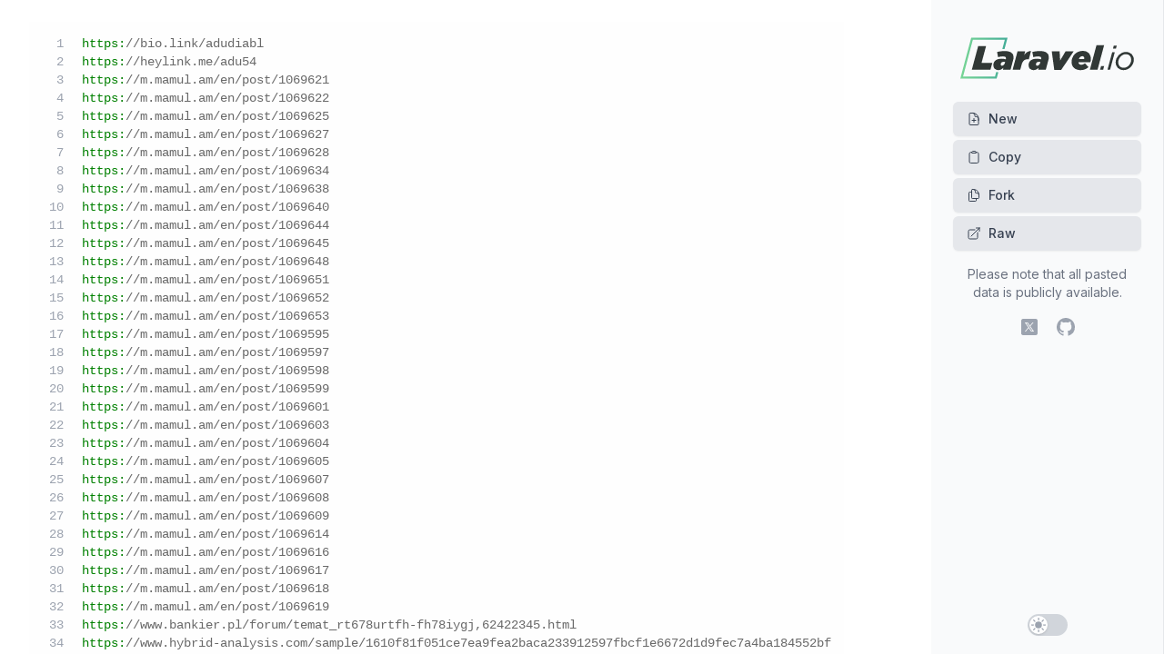

--- FILE ---
content_type: text/html; charset=utf-8
request_url: https://paste.laravel.io/8af02240-96db-49f3-a435-62896e3d80ab
body_size: 4692
content:
<!DOCTYPE html>
<html lang="en" class="dark">
<head>
    <meta charset="utf-8">
    <meta name="viewport" content="width=device-width, initial-scale=1">
    <meta name="csrf-token" content="7ADPfEj52gC9Ad46ui9Cnq6R7PHWV24MKuPz8vO0">

            
        <meta name="robots" content="noindex">
    
    <script>
        if (localStorage.theme === 'dark' || (!('theme' in localStorage) && window.matchMedia('(prefers-color-scheme: dark)').matches)) {
            document.querySelector('html').classList.add('dark')
            document.querySelector('html').classList.remove('light')
        } else {
            document.querySelector('html').classList.remove('dark')
            document.querySelector('html').classList.add('light')
        }
    </script>

    <title>Pastebin | Laravel.io</title>

    <link href="https://rsms.me/inter/inter.css" rel="stylesheet">

    <link rel="preload" as="style" href="https://paste.laravel.io/build/assets/app-Czso0Gl4.css" /><link rel="modulepreload" as="script" href="https://paste.laravel.io/build/assets/app-BFBSa7XS.js" /><link rel="stylesheet" href="https://paste.laravel.io/build/assets/app-Czso0Gl4.css" /><script type="module" src="https://paste.laravel.io/build/assets/app-BFBSa7XS.js"></script>
    <link rel="apple-touch-icon" sizes="180x180" href="/images/favicons/apple-touch-icon.png">
<link rel="icon" type="image/png" sizes="32x32" href="/images/favicons/favicon-32x32.png">
<link rel="icon" type="image/png" sizes="16x16" href="/images/favicons/favicon-16x16.png">
<link rel="manifest" href="/site.webmanifest">
<link rel="mask-icon" href="/images/favicons/safari-pinned-tab.svg" color="#5bbad5">
<meta name="msapplication-TileColor" content="#2b5797">
<meta name="theme-color" content="#ffffff">
    <!-- Fathom - beautiful, simple website analytics -->
    <script src="https://cdn.usefathom.com/script.js" data-site="UPHUDXHV" defer></script>
    <!-- / Fathom -->
</head>
<body class="dark:bg-dark">

    <div x-data="{ isOpen: false }" class="h-screen flex overflow-hidden">
        <div class="flex flex-col min-w-0 flex-1 overflow-hidden">
    <div class="lg:hidden print:hidden">
        <div class="flex items-center justify-between bg-gray-50 dark:bg-gray-700 border-b border-gray-200 dark:border-gray-900 px-4 py-1.5">
            <div>
                <a href="https://paste.laravel.io">
                    <img class="h-8 w-auto dark:hidden" src="https://paste.laravel.io/images/laravelio-icon.svg" alt="Laravel.io">
                    <img class="h-8 w-auto hidden dark:inline" src="https://paste.laravel.io/images/laravelio-icon-white.svg" alt="Laravel.io">
                </a>
            </div>
            <div>
                <button
                    type="button"
                    @click="isOpen = true"
                    class="-mr-3 h-12 w-12 inline-flex items-center justify-center rounded-md text-gray-500 hover:text-gray-900"
                >
                    <span class="sr-only">Open sidebar</span>

                    <svg class="h-6 w-6" xmlns="http://www.w3.org/2000/svg" fill="none" viewBox="0 0 24 24" stroke-width="1.5" stroke="currentColor" aria-hidden="true" data-slot="icon">
  <path stroke-linecap="round" stroke-linejoin="round" d="M3.75 6.75h16.5M3.75 12h16.5m-16.5 5.25h16.5"/>
</svg>                </button>
            </div>
        </div>
    </div>
    <div class="flex-1 relative z-0 flex overflow-hidden">
        <main class="flex-1 relative z-0 overflow-y-auto focus:outline-none" tabindex="0">
            <!-- Start main area-->
            <div class="absolute inset-0 py-6 px-4 sm:px-6 lg:px-8">
                <pre
                id="code"
                class="h-full font-mono text-sm prettyprint linenums selectable" data-line-numbers="true"
            ><code>https://bio.link/adudiabl
https://heylink.me/adu54
https://m.mamul.am/en/post/1069621
https://m.mamul.am/en/post/1069622
https://m.mamul.am/en/post/1069625
https://m.mamul.am/en/post/1069627
https://m.mamul.am/en/post/1069628
https://m.mamul.am/en/post/1069634
https://m.mamul.am/en/post/1069638
https://m.mamul.am/en/post/1069640
https://m.mamul.am/en/post/1069644
https://m.mamul.am/en/post/1069645
https://m.mamul.am/en/post/1069648
https://m.mamul.am/en/post/1069651
https://m.mamul.am/en/post/1069652
https://m.mamul.am/en/post/1069653
https://m.mamul.am/en/post/1069595
https://m.mamul.am/en/post/1069597
https://m.mamul.am/en/post/1069598
https://m.mamul.am/en/post/1069599
https://m.mamul.am/en/post/1069601
https://m.mamul.am/en/post/1069603
https://m.mamul.am/en/post/1069604
https://m.mamul.am/en/post/1069605
https://m.mamul.am/en/post/1069607
https://m.mamul.am/en/post/1069608
https://m.mamul.am/en/post/1069609
https://m.mamul.am/en/post/1069614
https://m.mamul.am/en/post/1069616
https://m.mamul.am/en/post/1069617
https://m.mamul.am/en/post/1069618
https://m.mamul.am/en/post/1069619
https://www.bankier.pl/forum/temat_rt678urtfh-fh78iygj,62422345.html
https://www.hybrid-analysis.com/sample/1610f81f051ce7ea9fea2baca233912597fbcf1e6672d1d9fec7a4ba184552bf
https://jsbin.com/tokofiqade/edit?html
https://jsbin.com/tokofiqade
https://output.jsbin.com/tokofiqade
https://p.ip.fi/Uncb
https://www.hybrid-analysis.com/sample/0b68dcc52262421e7b05bf1f10a80e80571233713936f798721be879f4fdc226</code></pre>
            </div>
            <!-- End main area -->
        </main>
    </div>
</div>

        <!-- Off-canvas menu for mobile, show/hide based on off-canvas menu state. -->
<div class="print:hidden" :class="{'hidden': !isOpen }">
    <div class="fixed inset-0 flex z-40">
        <!--
          Off-canvas menu overlay, show/hide based on off-canvas menu state.
        -->
        <div class="fixed inset-0">
            <div class="absolute inset-0 bg-gray-600 opacity-75"></div>
        </div>
        <!--
          Off-canvas menu, show/hide based on off-canvas menu state.
        -->
        <div class="flex-1 w-14" aria-hidden="true">
            <!-- Force sidebar to shrink to fit close icon -->
        </div>
        <div tabindex="0" class="origin-top-right relative shrink-0 flex flex-col max-w-xs w-full bg-gray-50 dark:bg-gray-700 focus:outline-none">
            <div class="absolute top-0 left-0 -ml-12 pt-2">
                <button
                    type="button"
                    @click="isOpen = false"
                    class="ml-1 flex items-center justify-center h-10 w-10 rounded-full focus:outline-none focus:ring-2 focus:ring-inset focus:ring-white"
                >
                    <span class="sr-only">Close sidebar</span>

                    <svg class="h-6 w-6 text-white" xmlns="http://www.w3.org/2000/svg" fill="none" viewBox="0 0 24 24" stroke-width="1.5" stroke="currentColor" aria-hidden="true" data-slot="icon">
  <path stroke-linecap="round" stroke-linejoin="round" d="M6 18 18 6M6 6l12 12"/>
</svg>                </button>
            </div>
            <div class="flex-1 flex flex-col pt-8 pb-4 px-6 overflow-y-auto">
                <div class="flex items-center shrink-0 px-2">
    <a href="https://laravel.io">
        <img class="w-full h-16 dark:hidden" src="https://paste.laravel.io/images/laravelio.svg" alt="Laravel.io Logo" />
        <img class="w-full h-16 hidden dark:inline" src="https://paste.laravel.io/images/laravelio-white.svg" alt="Laravel.io Logo" />
    </a>
</div>



<nav class="mt-4" aria-label="Sidebar">
    <div class="space-y-1">
        <a
        href="https://paste.laravel.io"
                class="inline-flex items-center w-full px-4 py-2 border border-transparent shadow-sm text-sm font-medium rounded-md text-gray-700 dark:text-white bg-gray-200 dark:bg-gray-500 hover:bg-gray-300 dark:hover:bg-gray-600 focus:outline-none focus:ring-2 focus:ring-offset-2 focus:ring-indigo-500" label="New" link="https://paste.laravel.io" icon="heroicon-o-document-plus"
    >
        <svg class="-ml-0.5 mr-2 h-4 w-4" xmlns="http://www.w3.org/2000/svg" fill="none" viewBox="0 0 24 24" stroke-width="1.5" stroke="currentColor" aria-hidden="true" data-slot="icon">
  <path stroke-linecap="round" stroke-linejoin="round" d="M19.5 14.25v-2.625a3.375 3.375 0 0 0-3.375-3.375h-1.5A1.125 1.125 0 0 1 13.5 7.125v-1.5a3.375 3.375 0 0 0-3.375-3.375H8.25m3.75 9v6m3-3H9m1.5-12H5.625c-.621 0-1.125.504-1.125 1.125v17.25c0 .621.504 1.125 1.125 1.125h12.75c.621 0 1.125-.504 1.125-1.125V11.25a9 9 0 0 0-9-9Z"/>
</svg>
        New
    </a>
            <label class="inline-flex items-center w-full px-4 py-2 border border-transparent shadow-sm text-sm font-medium rounded-md text-gray-700 dark:text-white bg-gray-200 dark:bg-gray-500 hover:bg-gray-300 dark:hover:bg-gray-600 focus:outline-none focus:ring-2 focus:ring-offset-2 focus:ring-indigo-500 cursor-pointer">
        <svg class="-ml-0.5 mr-2 h-4 w-4" xmlns="http://www.w3.org/2000/svg" fill="none" viewBox="0 0 24 24" stroke-width="1.5" stroke="currentColor" aria-hidden="true" data-slot="icon">
  <path stroke-linecap="round" stroke-linejoin="round" d="M15.666 3.888A2.25 2.25 0 0 0 13.5 2.25h-3c-1.03 0-1.9.693-2.166 1.638m7.332 0c.055.194.084.4.084.612v0a.75.75 0 0 1-.75.75H9a.75.75 0 0 1-.75-.75v0c0-.212.03-.418.084-.612m7.332 0c.646.049 1.288.11 1.927.184 1.1.128 1.907 1.077 1.907 2.185V19.5a2.25 2.25 0 0 1-2.25 2.25H6.75A2.25 2.25 0 0 1 4.5 19.5V6.257c0-1.108.806-2.057 1.907-2.185a48.208 48.208 0 0 1 1.927-.184"/>
</svg>
        <input type="button" value="Copy" class="bg-transparent cursor-pointer font-medium copy-btn" label="Copy" type="button" icon="heroicon-o-clipboard" data-clipboard-text="https://bio.link/adudiabl
https://heylink.me/adu54
https://m.mamul.am/en/post/1069621
https://m.mamul.am/en/post/1069622
https://m.mamul.am/en/post/1069625
https://m.mamul.am/en/post/1069627
https://m.mamul.am/en/post/1069628
https://m.mamul.am/en/post/1069634
https://m.mamul.am/en/post/1069638
https://m.mamul.am/en/post/1069640
https://m.mamul.am/en/post/1069644
https://m.mamul.am/en/post/1069645
https://m.mamul.am/en/post/1069648
https://m.mamul.am/en/post/1069651
https://m.mamul.am/en/post/1069652
https://m.mamul.am/en/post/1069653
https://m.mamul.am/en/post/1069595
https://m.mamul.am/en/post/1069597
https://m.mamul.am/en/post/1069598
https://m.mamul.am/en/post/1069599
https://m.mamul.am/en/post/1069601
https://m.mamul.am/en/post/1069603
https://m.mamul.am/en/post/1069604
https://m.mamul.am/en/post/1069605
https://m.mamul.am/en/post/1069607
https://m.mamul.am/en/post/1069608
https://m.mamul.am/en/post/1069609
https://m.mamul.am/en/post/1069614
https://m.mamul.am/en/post/1069616
https://m.mamul.am/en/post/1069617
https://m.mamul.am/en/post/1069618
https://m.mamul.am/en/post/1069619
https://www.bankier.pl/forum/temat_rt678urtfh-fh78iygj,62422345.html
https://www.hybrid-analysis.com/sample/1610f81f051ce7ea9fea2baca233912597fbcf1e6672d1d9fec7a4ba184552bf
https://jsbin.com/tokofiqade/edit?html
https://jsbin.com/tokofiqade
https://output.jsbin.com/tokofiqade
https://p.ip.fi/Uncb
https://www.hybrid-analysis.com/sample/0b68dcc52262421e7b05bf1f10a80e80571233713936f798721be879f4fdc226" />
    </label>
            <a
        href="https://paste.laravel.io/fork/8af02240-96db-49f3-a435-62896e3d80ab"
                class="inline-flex items-center w-full px-4 py-2 border border-transparent shadow-sm text-sm font-medium rounded-md text-gray-700 dark:text-white bg-gray-200 dark:bg-gray-500 hover:bg-gray-300 dark:hover:bg-gray-600 focus:outline-none focus:ring-2 focus:ring-offset-2 focus:ring-indigo-500" label="Fork" link="https://paste.laravel.io/fork/8af02240-96db-49f3-a435-62896e3d80ab" icon="heroicon-o-document-duplicate"
    >
        <svg class="-ml-0.5 mr-2 h-4 w-4" xmlns="http://www.w3.org/2000/svg" fill="none" viewBox="0 0 24 24" stroke-width="1.5" stroke="currentColor" aria-hidden="true" data-slot="icon">
  <path stroke-linecap="round" stroke-linejoin="round" d="M15.75 17.25v3.375c0 .621-.504 1.125-1.125 1.125h-9.75a1.125 1.125 0 0 1-1.125-1.125V7.875c0-.621.504-1.125 1.125-1.125H6.75a9.06 9.06 0 0 1 1.5.124m7.5 10.376h3.375c.621 0 1.125-.504 1.125-1.125V11.25c0-4.46-3.243-8.161-7.5-8.876a9.06 9.06 0 0 0-1.5-.124H9.375c-.621 0-1.125.504-1.125 1.125v3.5m7.5 10.375H9.375a1.125 1.125 0 0 1-1.125-1.125v-9.25m12 6.625v-1.875a3.375 3.375 0 0 0-3.375-3.375h-1.5a1.125 1.125 0 0 1-1.125-1.125v-1.5a3.375 3.375 0 0 0-3.375-3.375H9.75"/>
</svg>
        Fork
    </a>
            <a
        href="https://paste.laravel.io/8af02240-96db-49f3-a435-62896e3d80ab/raw"
         target="_blank"         class="inline-flex items-center w-full px-4 py-2 border border-transparent shadow-sm text-sm font-medium rounded-md text-gray-700 dark:text-white bg-gray-200 dark:bg-gray-500 hover:bg-gray-300 dark:hover:bg-gray-600 focus:outline-none focus:ring-2 focus:ring-offset-2 focus:ring-indigo-500" label="Raw" link="https://paste.laravel.io/8af02240-96db-49f3-a435-62896e3d80ab/raw" icon="heroicon-o-arrow-top-right-on-square" blank="blank"
    >
        <svg class="-ml-0.5 mr-2 h-4 w-4" xmlns="http://www.w3.org/2000/svg" fill="none" viewBox="0 0 24 24" stroke-width="1.5" stroke="currentColor" aria-hidden="true" data-slot="icon">
  <path stroke-linecap="round" stroke-linejoin="round" d="M13.5 6H5.25A2.25 2.25 0 0 0 3 8.25v10.5A2.25 2.25 0 0 0 5.25 21h10.5A2.25 2.25 0 0 0 18 18.75V10.5m-10.5 6L21 3m0 0h-5.25M21 3v5.25"/>
</svg>
        Raw
    </a>
    </div>
</nav>

<p class="mt-4 text-sm text-gray-500 text-center">
    Please note that all pasted data is publicly available.
</p>

<div class="mt-4 flex justify-center space-x-4">
    <a href="https://x.com/laravelio" class="text-gray-400 hover:text-gray-500">
        <span class="sr-only">X (fomerly Twitter)</span>
        <svg class="h-6 w-6" fill="currentColor" viewBox="0 0 48 48" width="48px" height="48px" clip-rule="evenodd" baseProfile="basic" aria-hidden="true">
            <path  fill-rule="evenodd" d="M38,42H10c-2.209,0-4-1.791-4-4V10c0-2.209,1.791-4,4-4h28	c2.209,0,4,1.791,4,4v28C42,40.209,40.209,42,38,42z" clip-rule="evenodd"/><path fill="#fff" d="M34.257,34h-6.437L13.829,14h6.437L34.257,34z M28.587,32.304h2.563L19.499,15.696h-2.563 L28.587,32.304z"/><polygon fill="#fff" points="15.866,34 23.069,25.656 22.127,24.407 13.823,34"/><polygon fill="#fff" points="24.45,21.721 25.355,23.01 33.136,14 31.136,14"/>
        </svg>
    </a>

    <a href="https://github.com/laravelio" class="text-gray-400 hover:text-gray-500">
        <span class="sr-only">GitHub</span>
        <svg class="h-6 w-6" fill="currentColor" viewBox="0 0 24 24" aria-hidden="true">
            <path fill-rule="evenodd" d="M12 2C6.477 2 2 6.484 2 12.017c0 4.425 2.865 8.18 6.839 9.504.5.092.682-.217.682-.483 0-.237-.008-.868-.013-1.703-2.782.605-3.369-1.343-3.369-1.343-.454-1.158-1.11-1.466-1.11-1.466-.908-.62.069-.608.069-.608 1.003.07 1.531 1.032 1.531 1.032.892 1.53 2.341 1.088 2.91.832.092-.647.35-1.088.636-1.338-2.22-.253-4.555-1.113-4.555-4.951 0-1.093.39-1.988 1.029-2.688-.103-.253-.446-1.272.098-2.65 0 0 .84-.27 2.75 1.026A9.564 9.564 0 0112 6.844c.85.004 1.705.115 2.504.337 1.909-1.296 2.747-1.027 2.747-1.027.546 1.379.202 2.398.1 2.651.64.7 1.028 1.595 1.028 2.688 0 3.848-2.339 4.695-4.566 4.943.359.309.678.92.678 1.855 0 1.338-.012 2.419-.012 2.747 0 .268.18.58.688.482A10.019 10.019 0 0022 12.017C22 6.484 17.522 2 12 2z" clip-rule="evenodd" />
        </svg>
    </a>
</div>

<div class="grow"></div>

<div class="mt-4 text-center">
    <button
        type="button" aria-pressed="false"
        class="darkModeToggle bg-gray-300 dark:bg-gray-500 relative inline-flex shrink-0 h-6 w-11 border-2 border-transparent rounded-full cursor-pointer transition-colors ease-in-out duration-200 focus:outline-none focus:ring-2 focus:ring-offset-2 focus:ring-gray-500"
    >
        <span class="sr-only">Use setting</span>

        <span class="translate-x-0 dark:translate-x-5 relative inline-block h-5 w-5 rounded-full bg-white shadow transform ring-0 transition ease-in-out duration-200">
            <span class="dark:hidden opacity-100 ease-in duration-200 dark:opacity-0 dark:ease-out dark:duration-100 absolute inset-0 h-full w-full flex items-center justify-center transition-opacity" aria-hidden="true">
                <svg class="h-6 w-6 text-gray-400" xmlns="http://www.w3.org/2000/svg" viewBox="0 0 24 24" fill="currentColor" aria-hidden="true" data-slot="icon">
  <path d="M12 2.25a.75.75 0 0 1 .75.75v2.25a.75.75 0 0 1-1.5 0V3a.75.75 0 0 1 .75-.75ZM7.5 12a4.5 4.5 0 1 1 9 0 4.5 4.5 0 0 1-9 0ZM18.894 6.166a.75.75 0 0 0-1.06-1.06l-1.591 1.59a.75.75 0 1 0 1.06 1.061l1.591-1.59ZM21.75 12a.75.75 0 0 1-.75.75h-2.25a.75.75 0 0 1 0-1.5H21a.75.75 0 0 1 .75.75ZM17.834 18.894a.75.75 0 0 0 1.06-1.06l-1.59-1.591a.75.75 0 1 0-1.061 1.06l1.59 1.591ZM12 18a.75.75 0 0 1 .75.75V21a.75.75 0 0 1-1.5 0v-2.25A.75.75 0 0 1 12 18ZM7.758 17.303a.75.75 0 0 0-1.061-1.06l-1.591 1.59a.75.75 0 0 0 1.06 1.061l1.591-1.59ZM6 12a.75.75 0 0 1-.75.75H3a.75.75 0 0 1 0-1.5h2.25A.75.75 0 0 1 6 12ZM6.697 7.757a.75.75 0 0 0 1.06-1.06l-1.59-1.591a.75.75 0 0 0-1.061 1.06l1.59 1.591Z"/>
</svg>            </span>

            <span class="hidden dark:flex opacity-0 ease-out duration-100 dark:opacity-100 dark:ease-in dark:duration-200 absolute inset-0 h-full w-full items-center justify-center transition-opacity" aria-hidden="true">
                <svg class="h-6 w-6 text-gray-600" xmlns="http://www.w3.org/2000/svg" viewBox="0 0 24 24" fill="currentColor" aria-hidden="true" data-slot="icon">
  <path fill-rule="evenodd" d="M9.528 1.718a.75.75 0 0 1 .162.819A8.97 8.97 0 0 0 9 6a9 9 0 0 0 9 9 8.97 8.97 0 0 0 3.463-.69.75.75 0 0 1 .981.98 10.503 10.503 0 0 1-9.694 6.46c-5.799 0-10.5-4.7-10.5-10.5 0-4.368 2.667-8.112 6.46-9.694a.75.75 0 0 1 .818.162Z" clip-rule="evenodd"/>
</svg>            </span>
        </span>
    </button>
</div>
            </div>
        </div>
    </div>
</div>

<!-- Static sidebar for desktop -->
<div :class="{'hidden': !isOpen }" class="lg:flex lg:shrink-0 print:hidden">
    <div class="flex flex-col w-64">
        <!-- Sidebar component, swap this element with another sidebar if you like -->
        <div class="flex flex-col h-0 flex-1 border-r border-gray-200 dark:border-gray-900 bg-gray-50 dark:bg-gray-700">
            <div class="flex-1 flex flex-col pt-8 pb-4 px-6 overflow-y-auto">
                <div class="flex items-center shrink-0 px-2">
    <a href="https://laravel.io">
        <img class="w-full h-16 dark:hidden" src="https://paste.laravel.io/images/laravelio.svg" alt="Laravel.io Logo" />
        <img class="w-full h-16 hidden dark:inline" src="https://paste.laravel.io/images/laravelio-white.svg" alt="Laravel.io Logo" />
    </a>
</div>



<nav class="mt-4" aria-label="Sidebar">
    <div class="space-y-1">
        <a
        href="https://paste.laravel.io"
                class="inline-flex items-center w-full px-4 py-2 border border-transparent shadow-sm text-sm font-medium rounded-md text-gray-700 dark:text-white bg-gray-200 dark:bg-gray-500 hover:bg-gray-300 dark:hover:bg-gray-600 focus:outline-none focus:ring-2 focus:ring-offset-2 focus:ring-indigo-500" label="New" link="https://paste.laravel.io" icon="heroicon-o-document-plus"
    >
        <svg class="-ml-0.5 mr-2 h-4 w-4" xmlns="http://www.w3.org/2000/svg" fill="none" viewBox="0 0 24 24" stroke-width="1.5" stroke="currentColor" aria-hidden="true" data-slot="icon">
  <path stroke-linecap="round" stroke-linejoin="round" d="M19.5 14.25v-2.625a3.375 3.375 0 0 0-3.375-3.375h-1.5A1.125 1.125 0 0 1 13.5 7.125v-1.5a3.375 3.375 0 0 0-3.375-3.375H8.25m3.75 9v6m3-3H9m1.5-12H5.625c-.621 0-1.125.504-1.125 1.125v17.25c0 .621.504 1.125 1.125 1.125h12.75c.621 0 1.125-.504 1.125-1.125V11.25a9 9 0 0 0-9-9Z"/>
</svg>
        New
    </a>
            <label class="inline-flex items-center w-full px-4 py-2 border border-transparent shadow-sm text-sm font-medium rounded-md text-gray-700 dark:text-white bg-gray-200 dark:bg-gray-500 hover:bg-gray-300 dark:hover:bg-gray-600 focus:outline-none focus:ring-2 focus:ring-offset-2 focus:ring-indigo-500 cursor-pointer">
        <svg class="-ml-0.5 mr-2 h-4 w-4" xmlns="http://www.w3.org/2000/svg" fill="none" viewBox="0 0 24 24" stroke-width="1.5" stroke="currentColor" aria-hidden="true" data-slot="icon">
  <path stroke-linecap="round" stroke-linejoin="round" d="M15.666 3.888A2.25 2.25 0 0 0 13.5 2.25h-3c-1.03 0-1.9.693-2.166 1.638m7.332 0c.055.194.084.4.084.612v0a.75.75 0 0 1-.75.75H9a.75.75 0 0 1-.75-.75v0c0-.212.03-.418.084-.612m7.332 0c.646.049 1.288.11 1.927.184 1.1.128 1.907 1.077 1.907 2.185V19.5a2.25 2.25 0 0 1-2.25 2.25H6.75A2.25 2.25 0 0 1 4.5 19.5V6.257c0-1.108.806-2.057 1.907-2.185a48.208 48.208 0 0 1 1.927-.184"/>
</svg>
        <input type="button" value="Copy" class="bg-transparent cursor-pointer font-medium copy-btn" label="Copy" type="button" icon="heroicon-o-clipboard" data-clipboard-text="https://bio.link/adudiabl
https://heylink.me/adu54
https://m.mamul.am/en/post/1069621
https://m.mamul.am/en/post/1069622
https://m.mamul.am/en/post/1069625
https://m.mamul.am/en/post/1069627
https://m.mamul.am/en/post/1069628
https://m.mamul.am/en/post/1069634
https://m.mamul.am/en/post/1069638
https://m.mamul.am/en/post/1069640
https://m.mamul.am/en/post/1069644
https://m.mamul.am/en/post/1069645
https://m.mamul.am/en/post/1069648
https://m.mamul.am/en/post/1069651
https://m.mamul.am/en/post/1069652
https://m.mamul.am/en/post/1069653
https://m.mamul.am/en/post/1069595
https://m.mamul.am/en/post/1069597
https://m.mamul.am/en/post/1069598
https://m.mamul.am/en/post/1069599
https://m.mamul.am/en/post/1069601
https://m.mamul.am/en/post/1069603
https://m.mamul.am/en/post/1069604
https://m.mamul.am/en/post/1069605
https://m.mamul.am/en/post/1069607
https://m.mamul.am/en/post/1069608
https://m.mamul.am/en/post/1069609
https://m.mamul.am/en/post/1069614
https://m.mamul.am/en/post/1069616
https://m.mamul.am/en/post/1069617
https://m.mamul.am/en/post/1069618
https://m.mamul.am/en/post/1069619
https://www.bankier.pl/forum/temat_rt678urtfh-fh78iygj,62422345.html
https://www.hybrid-analysis.com/sample/1610f81f051ce7ea9fea2baca233912597fbcf1e6672d1d9fec7a4ba184552bf
https://jsbin.com/tokofiqade/edit?html
https://jsbin.com/tokofiqade
https://output.jsbin.com/tokofiqade
https://p.ip.fi/Uncb
https://www.hybrid-analysis.com/sample/0b68dcc52262421e7b05bf1f10a80e80571233713936f798721be879f4fdc226" />
    </label>
            <a
        href="https://paste.laravel.io/fork/8af02240-96db-49f3-a435-62896e3d80ab"
                class="inline-flex items-center w-full px-4 py-2 border border-transparent shadow-sm text-sm font-medium rounded-md text-gray-700 dark:text-white bg-gray-200 dark:bg-gray-500 hover:bg-gray-300 dark:hover:bg-gray-600 focus:outline-none focus:ring-2 focus:ring-offset-2 focus:ring-indigo-500" label="Fork" link="https://paste.laravel.io/fork/8af02240-96db-49f3-a435-62896e3d80ab" icon="heroicon-o-document-duplicate"
    >
        <svg class="-ml-0.5 mr-2 h-4 w-4" xmlns="http://www.w3.org/2000/svg" fill="none" viewBox="0 0 24 24" stroke-width="1.5" stroke="currentColor" aria-hidden="true" data-slot="icon">
  <path stroke-linecap="round" stroke-linejoin="round" d="M15.75 17.25v3.375c0 .621-.504 1.125-1.125 1.125h-9.75a1.125 1.125 0 0 1-1.125-1.125V7.875c0-.621.504-1.125 1.125-1.125H6.75a9.06 9.06 0 0 1 1.5.124m7.5 10.376h3.375c.621 0 1.125-.504 1.125-1.125V11.25c0-4.46-3.243-8.161-7.5-8.876a9.06 9.06 0 0 0-1.5-.124H9.375c-.621 0-1.125.504-1.125 1.125v3.5m7.5 10.375H9.375a1.125 1.125 0 0 1-1.125-1.125v-9.25m12 6.625v-1.875a3.375 3.375 0 0 0-3.375-3.375h-1.5a1.125 1.125 0 0 1-1.125-1.125v-1.5a3.375 3.375 0 0 0-3.375-3.375H9.75"/>
</svg>
        Fork
    </a>
            <a
        href="https://paste.laravel.io/8af02240-96db-49f3-a435-62896e3d80ab/raw"
         target="_blank"         class="inline-flex items-center w-full px-4 py-2 border border-transparent shadow-sm text-sm font-medium rounded-md text-gray-700 dark:text-white bg-gray-200 dark:bg-gray-500 hover:bg-gray-300 dark:hover:bg-gray-600 focus:outline-none focus:ring-2 focus:ring-offset-2 focus:ring-indigo-500" label="Raw" link="https://paste.laravel.io/8af02240-96db-49f3-a435-62896e3d80ab/raw" icon="heroicon-o-arrow-top-right-on-square" blank="blank"
    >
        <svg class="-ml-0.5 mr-2 h-4 w-4" xmlns="http://www.w3.org/2000/svg" fill="none" viewBox="0 0 24 24" stroke-width="1.5" stroke="currentColor" aria-hidden="true" data-slot="icon">
  <path stroke-linecap="round" stroke-linejoin="round" d="M13.5 6H5.25A2.25 2.25 0 0 0 3 8.25v10.5A2.25 2.25 0 0 0 5.25 21h10.5A2.25 2.25 0 0 0 18 18.75V10.5m-10.5 6L21 3m0 0h-5.25M21 3v5.25"/>
</svg>
        Raw
    </a>
    </div>
</nav>

<p class="mt-4 text-sm text-gray-500 text-center">
    Please note that all pasted data is publicly available.
</p>

<div class="mt-4 flex justify-center space-x-4">
    <a href="https://x.com/laravelio" class="text-gray-400 hover:text-gray-500">
        <span class="sr-only">X (fomerly Twitter)</span>
        <svg class="h-6 w-6" fill="currentColor" viewBox="0 0 48 48" width="48px" height="48px" clip-rule="evenodd" baseProfile="basic" aria-hidden="true">
            <path  fill-rule="evenodd" d="M38,42H10c-2.209,0-4-1.791-4-4V10c0-2.209,1.791-4,4-4h28	c2.209,0,4,1.791,4,4v28C42,40.209,40.209,42,38,42z" clip-rule="evenodd"/><path fill="#fff" d="M34.257,34h-6.437L13.829,14h6.437L34.257,34z M28.587,32.304h2.563L19.499,15.696h-2.563 L28.587,32.304z"/><polygon fill="#fff" points="15.866,34 23.069,25.656 22.127,24.407 13.823,34"/><polygon fill="#fff" points="24.45,21.721 25.355,23.01 33.136,14 31.136,14"/>
        </svg>
    </a>

    <a href="https://github.com/laravelio" class="text-gray-400 hover:text-gray-500">
        <span class="sr-only">GitHub</span>
        <svg class="h-6 w-6" fill="currentColor" viewBox="0 0 24 24" aria-hidden="true">
            <path fill-rule="evenodd" d="M12 2C6.477 2 2 6.484 2 12.017c0 4.425 2.865 8.18 6.839 9.504.5.092.682-.217.682-.483 0-.237-.008-.868-.013-1.703-2.782.605-3.369-1.343-3.369-1.343-.454-1.158-1.11-1.466-1.11-1.466-.908-.62.069-.608.069-.608 1.003.07 1.531 1.032 1.531 1.032.892 1.53 2.341 1.088 2.91.832.092-.647.35-1.088.636-1.338-2.22-.253-4.555-1.113-4.555-4.951 0-1.093.39-1.988 1.029-2.688-.103-.253-.446-1.272.098-2.65 0 0 .84-.27 2.75 1.026A9.564 9.564 0 0112 6.844c.85.004 1.705.115 2.504.337 1.909-1.296 2.747-1.027 2.747-1.027.546 1.379.202 2.398.1 2.651.64.7 1.028 1.595 1.028 2.688 0 3.848-2.339 4.695-4.566 4.943.359.309.678.92.678 1.855 0 1.338-.012 2.419-.012 2.747 0 .268.18.58.688.482A10.019 10.019 0 0022 12.017C22 6.484 17.522 2 12 2z" clip-rule="evenodd" />
        </svg>
    </a>
</div>

<div class="grow"></div>

<div class="mt-4 text-center">
    <button
        type="button" aria-pressed="false"
        class="darkModeToggle bg-gray-300 dark:bg-gray-500 relative inline-flex shrink-0 h-6 w-11 border-2 border-transparent rounded-full cursor-pointer transition-colors ease-in-out duration-200 focus:outline-none focus:ring-2 focus:ring-offset-2 focus:ring-gray-500"
    >
        <span class="sr-only">Use setting</span>

        <span class="translate-x-0 dark:translate-x-5 relative inline-block h-5 w-5 rounded-full bg-white shadow transform ring-0 transition ease-in-out duration-200">
            <span class="dark:hidden opacity-100 ease-in duration-200 dark:opacity-0 dark:ease-out dark:duration-100 absolute inset-0 h-full w-full flex items-center justify-center transition-opacity" aria-hidden="true">
                <svg class="h-6 w-6 text-gray-400" xmlns="http://www.w3.org/2000/svg" viewBox="0 0 24 24" fill="currentColor" aria-hidden="true" data-slot="icon">
  <path d="M12 2.25a.75.75 0 0 1 .75.75v2.25a.75.75 0 0 1-1.5 0V3a.75.75 0 0 1 .75-.75ZM7.5 12a4.5 4.5 0 1 1 9 0 4.5 4.5 0 0 1-9 0ZM18.894 6.166a.75.75 0 0 0-1.06-1.06l-1.591 1.59a.75.75 0 1 0 1.06 1.061l1.591-1.59ZM21.75 12a.75.75 0 0 1-.75.75h-2.25a.75.75 0 0 1 0-1.5H21a.75.75 0 0 1 .75.75ZM17.834 18.894a.75.75 0 0 0 1.06-1.06l-1.59-1.591a.75.75 0 1 0-1.061 1.06l1.59 1.591ZM12 18a.75.75 0 0 1 .75.75V21a.75.75 0 0 1-1.5 0v-2.25A.75.75 0 0 1 12 18ZM7.758 17.303a.75.75 0 0 0-1.061-1.06l-1.591 1.59a.75.75 0 0 0 1.06 1.061l1.591-1.59ZM6 12a.75.75 0 0 1-.75.75H3a.75.75 0 0 1 0-1.5h2.25A.75.75 0 0 1 6 12ZM6.697 7.757a.75.75 0 0 0 1.06-1.06l-1.59-1.591a.75.75 0 0 0-1.061 1.06l1.59 1.591Z"/>
</svg>            </span>

            <span class="hidden dark:flex opacity-0 ease-out duration-100 dark:opacity-100 dark:ease-in dark:duration-200 absolute inset-0 h-full w-full items-center justify-center transition-opacity" aria-hidden="true">
                <svg class="h-6 w-6 text-gray-600" xmlns="http://www.w3.org/2000/svg" viewBox="0 0 24 24" fill="currentColor" aria-hidden="true" data-slot="icon">
  <path fill-rule="evenodd" d="M9.528 1.718a.75.75 0 0 1 .162.819A8.97 8.97 0 0 0 9 6a9 9 0 0 0 9 9 8.97 8.97 0 0 0 3.463-.69.75.75 0 0 1 .981.98 10.503 10.503 0 0 1-9.694 6.46c-5.799 0-10.5-4.7-10.5-10.5 0-4.368 2.667-8.112 6.46-9.694a.75.75 0 0 1 .818.162Z" clip-rule="evenodd"/>
</svg>            </span>
        </span>
    </button>
</div>
            </div>
        </div>
    </div>
</div>
    </div>

<script>(function(){function c(){var b=a.contentDocument||a.contentWindow.document;if(b){var d=b.createElement('script');d.innerHTML="window.__CF$cv$params={r:'9c7f70e30e18612b',t:'MTc3MDA5NTYyNg=='};var a=document.createElement('script');a.src='/cdn-cgi/challenge-platform/scripts/jsd/main.js';document.getElementsByTagName('head')[0].appendChild(a);";b.getElementsByTagName('head')[0].appendChild(d)}}if(document.body){var a=document.createElement('iframe');a.height=1;a.width=1;a.style.position='absolute';a.style.top=0;a.style.left=0;a.style.border='none';a.style.visibility='hidden';document.body.appendChild(a);if('loading'!==document.readyState)c();else if(window.addEventListener)document.addEventListener('DOMContentLoaded',c);else{var e=document.onreadystatechange||function(){};document.onreadystatechange=function(b){e(b);'loading'!==document.readyState&&(document.onreadystatechange=e,c())}}}})();</script></body>
</html>


--- FILE ---
content_type: application/javascript; charset=UTF-8
request_url: https://paste.laravel.io/cdn-cgi/challenge-platform/scripts/jsd/main.js
body_size: 9434
content:
window._cf_chl_opt={AKGCx8:'b'};~function(c6,Du,DZ,DJ,Da,Do,DP,DW,c0,c1){c6=h,function(F,U,cy,c5,D,c){for(cy={F:223,U:387,D:355,c:187,m:233,x:281,C:179,d:415,I:391,R:274,k:421},c5=h,D=F();!![];)try{if(c=parseInt(c5(cy.F))/1+parseInt(c5(cy.U))/2+-parseInt(c5(cy.D))/3*(parseInt(c5(cy.c))/4)+-parseInt(c5(cy.m))/5*(-parseInt(c5(cy.x))/6)+parseInt(c5(cy.C))/7+parseInt(c5(cy.d))/8*(-parseInt(c5(cy.I))/9)+-parseInt(c5(cy.R))/10*(parseInt(c5(cy.k))/11),c===U)break;else D.push(D.shift())}catch(m){D.push(D.shift())}}(T,430006),Du=this||self,DZ=Du[c6(270)],DJ=null,Da=Dp(),Do=function(xe,xq,xk,xI,xd,xC,ck,U,D,c,m){return xe={F:385,U:219,D:193,c:181,m:341,x:342,C:228,d:200},xq={F:163,U:195,D:340,c:239,m:307,x:188,C:356,d:288,I:381,R:163,k:419,e:214,M:203,A:340,Y:162,O:340,B:393,K:171,f:340,g:432,s:345,V:356,Q:356,j:252,n:218,H:363,G:246},xk={F:335,U:353,D:353,c:250,m:332},xI={F:176,U:231,D:346,c:197,m:301,x:194,C:194,d:405,I:318,R:258,k:295,e:400,M:255,A:269,Y:404,O:413,B:230,K:217,f:309,g:332,s:246,V:298,Q:408,j:375,n:408,H:375,G:372,Z:294,J:336,y:398,i:289,S:167,z:203,L:307,X:300,v:386,a:167,N:203,o:398,P:371,W:276,b:307,l:359,E:203,T0:340,T1:397,T2:345,T3:356,T4:245,T5:407,T6:203,T7:337,T8:188,T9:203,TT:398,Th:180,TF:203,TU:340,TD:213,Tc:203,Tm:340,Tx:335,TC:298,Td:375,TI:286,TR:398,Tk:314,Tq:419,Te:178,TM:259,TA:192,TY:232,Tr:203,TO:227,TB:307,TK:203,Tt:225,Tf:220,Tg:381,Ts:172,TV:203,TQ:218},xd={F:317,U:216,D:398,c:292,m:203,x:398,C:271,d:347,I:401,R:292,k:203,e:253,M:271,A:398,Y:248,O:190,B:203,K:340},xC={F:165,U:246},ck=c6,U={'qhtcl':function(C,d){return d|C},'pDcBv':function(C,d){return C>d},'agyNi':ck(xe.F),'WzbwM':function(x,C,d,I,R){return x(C,d,I,R)},'yLBFK':ck(xe.U),'VUfDo':function(C,d){return C>d},'xnMsC':function(C,d){return C==d},'XnTIU':function(x,C){return x(C)},'ebIOL':function(C,d){return C>d},'AVEyw':function(C,d){return C<<d},'Bjjnh':function(C,d){return C<d},'FSJGg':function(C,d){return d==C},'KYaCt':function(C,d){return d|C},'iCZUd':function(C,d){return d&C},'NWLoy':function(C,d){return C===d},'BwYJe':ck(xe.D),'yVpSz':ck(xe.c),'vtSUn':ck(xe.m),'ONPDf':ck(xe.x),'ZGXjU':function(C,d){return C>d},'FecQb':function(C,d){return d==C},'qCTSN':function(C,d){return C-d},'kQfPg':function(C,d){return C<<d},'wRiyg':function(C,d){return C==d},'lAUHq':function(C,d){return C<<d},'sSysO':function(C,d){return C-d},'fQcIk':function(C,d){return C<<d},'KelAI':function(C,d){return d!==C},'HkpFW':function(C,d){return C>d},'GpcRU':function(C,d){return C<d},'igePE':function(x,C){return x(C)},'ePowT':function(C,d){return C|d},'izjEG':function(C,d){return C-d},'urPKV':function(C,d){return C<d},'MxlJB':function(C,d){return C|d},'GFVcG':function(x,C){return x(C)},'AqDqC':function(C,d){return d&C},'JjYhu':function(C,d){return C<<d},'mERXf':function(C,d){return d&C},'dPyQw':function(C,d){return C-d},'PZXoO':function(C,d){return C==d},'DAFCx':function(x,C){return x(C)},'KIIZT':function(C,d){return C>d},'RQNcO':function(C,d){return C!=d},'IQAlm':function(C,d){return d!=C},'OBXsb':function(C,d){return C<d},'yAMDD':function(x,C){return x(C)},'cmePZ':function(C,d){return C==d},'erMTP':function(C,d){return C<d},'DpPDZ':function(C,d){return C&d},'irgVA':function(C,d){return C-d},'WRPBQ':function(C,d){return C+d}},D=String[ck(xe.C)],c={'h':function(x,xm,xF,cM,C,I){if(xm={F:399},xF={F:371},cM=ck,C={'gCTsO':function(d,I){return d-I},'FnEnf':function(d,I,cq){return cq=h,U[cq(xF.F)](d,I)},'uSZcP':function(d,I){return I&d},'UEydX':function(d,I){return I==d},'zIuSw':function(d,I){return d<I},'PVuJT':function(d,I,ce){return ce=h,U[ce(xm.F)](d,I)},'oWMuq':function(d,I){return d<<I}},cM(xd.F)===cM(xd.U)){if(256>TI[cM(xd.D)](0)){for(hk=0;hq<he;hA<<=1,hY==C[cM(xd.c)](hr,1)?(hO=0,hB[cM(xd.m)](hK(ht)),hf=0):hg++,hM++);for(I=hs[cM(xd.x)](0),hV=0;8>hQ;hn=C[cM(xd.C)](hH<<1,C[cM(xd.d)](I,1)),C[cM(xd.I)](hG,C[cM(xd.R)](hu,1))?(hZ=0,hJ[cM(xd.k)](hy(hw)),hi=0):hS++,I>>=1,hj++);}else{for(I=1,hz=0;C[cM(xd.e)](hL,hX);hp=C[cM(xd.M)](ha<<1,I),hN==C[cM(xd.R)](ho,1)?(hP=0,hW[cM(xd.k)](hb(hl)),hE=0):F0++,I=0,hv++);for(I=F1[cM(xd.A)](0),F2=0;C[cM(xd.Y)](16,F3);F5=C[cM(xd.O)](F6,1)|I&1.42,F8-1==F7?(F9=0,FT[cM(xd.B)](Fh(FF)),FU=0):FD++,I>>=1,F4++);}hD--,hc==0&&(hm=hx[cM(xd.K)](2,hC),hd++),delete hI[hR]}else return x==null?'':c.g(x,6,function(I,cA){return cA=cM,cA(xC.F)[cA(xC.U)](I)})},'g':function(x,C,I,cY,y,i,S,z,L,X,N,R,M,A,Y,O,B,K,s,V,Q,j,H,G,Z){if(cY=ck,U[cY(xI.F)](U[cY(xI.U)],U[cY(xI.D)]))try{for(y=U[cY(xI.c)][cY(xI.m)]('|'),i=0;!![];){switch(y[i++]){case'0':z=U[cY(xI.x)](Y,S,S,'',z);continue;case'1':z=U[cY(xI.C)](B,S,X[cY(xI.d)],'d.',z);continue;case'2':S=X[cY(xI.I)];continue;case'3':z={};continue;case'4':return L={},L.r=z,L.e=null,L;case'5':X[cY(xI.R)]=U[cY(xI.k)];continue;case'6':X[cY(xI.e)]='-1';continue;case'7':K[cY(xI.M)][cY(xI.A)](X);continue;case'8':A[cY(xI.M)][cY(xI.Y)](X);continue;case'9':X=M[cY(xI.O)](cY(xI.B));continue;case'10':z=O(S,S[cY(xI.K)]||S[cY(xI.f)],'n.',z);continue}break}}catch(o){return N={},N.r={},N.e=o,N}else{if(x==null)return'';for(M={},A={},Y='',O=2,B=3,K=2,s=[],V=0,Q=0,j=0;j<x[cY(xI.g)];j+=1)if(H=x[cY(xI.s)](j),Object[cY(xI.V)][cY(xI.Q)][cY(xI.j)](M,H)||(M[H]=B++,A[H]=!0),G=Y+H,Object[cY(xI.V)][cY(xI.n)][cY(xI.j)](M,G))Y=G;else{if(Object[cY(xI.V)][cY(xI.Q)][cY(xI.H)](A,Y)){if(U[cY(xI.G)]!==U[cY(xI.Z)]){if(U[cY(xI.J)](256,Y[cY(xI.y)](0))){for(R=0;R<K;V<<=1,U[cY(xI.i)](Q,U[cY(xI.S)](C,1))?(Q=0,s[cY(xI.z)](I(V)),V=0):Q++,R++);for(Z=Y[cY(xI.y)](0),R=0;8>R;V=V<<1|U[cY(xI.L)](Z,1),U[cY(xI.i)](Q,C-1)?(Q=0,s[cY(xI.z)](I(V)),V=0):Q++,Z>>=1,R++);}else{for(Z=1,R=0;R<K;V=U[cY(xI.X)](V,1)|Z,U[cY(xI.v)](Q,U[cY(xI.a)](C,1))?(Q=0,s[cY(xI.N)](I(V)),V=0):Q++,Z=0,R++);for(Z=Y[cY(xI.o)](0),R=0;16>R;V=U[cY(xI.P)](U[cY(xI.W)](V,1),U[cY(xI.b)](Z,1)),Q==U[cY(xI.l)](C,1)?(Q=0,s[cY(xI.E)](I(V)),V=0):Q++,Z>>=1,R++);}O--,O==0&&(O=Math[cY(xI.T0)](2,K),K++),delete A[Y]}else{if(U[cY(xI.T1)](256,TO[cY(xI.y)](0))){for(hH=0;hG<hu;hJ<<=1,U[cY(xI.T2)](hy,hw-1)?(hi=0,hS[cY(xI.z)](U[cY(xI.T3)](hz,hL)),hX=0):hv++,hZ++);for(hp=ha[cY(xI.o)](0),hN=0;U[cY(xI.T4)](8,ho);hW=U[cY(xI.T5)](hb,1)|hl&1,hE==F0-1?(F1=0,F2[cY(xI.T6)](F3(F4)),F5=0):F6++,F7>>=1,hP++);}else{for(F8=1,F9=0;U[cY(xI.T7)](FT,Fh);FU=FD<<1|Fc,U[cY(xI.T8)](Fm,Fx-1)?(FC=0,Fd[cY(xI.T9)](FI(FR)),Fk=0):Fq++,Fe=0,FF++);for(FM=FA[cY(xI.TT)](0),FY=0;16>Fr;FB=U[cY(xI.Th)](FK<<1.08,U[cY(xI.L)](Ft,1)),U[cY(xI.T8)](Ff,Fg-1)?(Fs=0,FV[cY(xI.TF)](U[cY(xI.T3)](FQ,Fj)),Fn=0):FH++,FG>>=1,FO++);}ht--,hf==0&&(hg=hs[cY(xI.TU)](2,hV),hQ++),delete hj[hn]}}else for(Z=M[Y],R=0;R<K;V=U[cY(xI.TD)](V,1)|1&Z,C-1==Q?(Q=0,s[cY(xI.Tc)](U[cY(xI.T3)](I,V)),V=0):Q++,Z>>=1,R++);Y=(O--,0==O&&(O=Math[cY(xI.Tm)](2,K),K++),M[G]=B++,String(H))}if(U[cY(xI.Tx)]('',Y)){if(Object[cY(xI.TC)][cY(xI.n)][cY(xI.Td)](A,Y)){if(U[cY(xI.TI)](256,Y[cY(xI.TR)](0))){for(R=0;U[cY(xI.Tk)](R,K);V<<=1,Q==C-1?(Q=0,s[cY(xI.Tc)](U[cY(xI.Tq)](I,V)),V=0):Q++,R++);for(Z=Y[cY(xI.y)](0),R=0;8>R;V=U[cY(xI.Te)](U[cY(xI.W)](V,1),Z&1.59),Q==U[cY(xI.TM)](C,1)?(Q=0,s[cY(xI.Tc)](I(V)),V=0):Q++,Z>>=1,R++);}else{for(Z=1,R=0;U[cY(xI.TA)](R,K);V=U[cY(xI.TY)](U[cY(xI.T5)](V,1),Z),Q==C-1?(Q=0,s[cY(xI.Tr)](U[cY(xI.TO)](I,V)),V=0):Q++,Z=0,R++);for(Z=Y[cY(xI.o)](0),R=0;16>R;V=V<<1.31|U[cY(xI.TB)](Z,1),Q==C-1?(Q=0,s[cY(xI.TK)](I(V)),V=0):Q++,Z>>=1,R++);}O--,0==O&&(O=Math[cY(xI.Tm)](2,K),K++),delete A[Y]}else for(Z=M[Y],R=0;R<K;V=V<<1|U[cY(xI.Tt)](Z,1),Q==C-1?(Q=0,s[cY(xI.Tr)](U[cY(xI.TO)](I,V)),V=0):Q++,Z>>=1,R++);O--,O==0&&K++}for(Z=2,R=0;R<K;V=U[cY(xI.Tf)](V,1)|U[cY(xI.Tg)](Z,1),Q==U[cY(xI.Ts)](C,1)?(Q=0,s[cY(xI.TV)](I(V)),V=0):Q++,Z>>=1,R++);for(;;)if(V<<=1,Q==U[cY(xI.TM)](C,1)){s[cY(xI.Tc)](I(V));break}else Q++;return s[cY(xI.TQ)]('')}},'j':function(x,xR,cr){return xR={F:398},cr=ck,U[cr(xk.F)](cr(xk.U),cr(xk.D))?void 0:U[cr(xk.c)](null,x)?'':x==''?null:c.i(x[cr(xk.m)],32768,function(d,cO){return cO=cr,x[cO(xR.F)](d)})},'i':function(x,C,I,cB,R,M,A,Y,O,B,K,s,V,Q,j,H,Z,G){for(cB=ck,R=[],M=4,A=4,Y=3,O=[],s=U[cB(xq.F)](I,0),V=C,Q=1,B=0;U[cB(xq.U)](3,B);R[B]=B,B+=1);for(j=0,H=Math[cB(xq.D)](2,2),K=1;U[cB(xq.c)](K,H);G=U[cB(xq.m)](s,V),V>>=1,U[cB(xq.x)](0,V)&&(V=C,s=U[cB(xq.C)](I,Q++)),j|=K*(0<G?1:0),K<<=1);switch(j){case 0:for(j=0,H=Math[cB(xq.D)](2,8),K=1;U[cB(xq.d)](K,H);G=U[cB(xq.I)](s,V),V>>=1,0==V&&(V=C,s=U[cB(xq.R)](I,Q++)),j|=(0<G?1:0)*K,K<<=1);Z=D(j);break;case 1:for(j=0,H=Math[cB(xq.D)](2,16),K=1;H!=K;G=V&s,V>>=1,0==V&&(V=C,s=U[cB(xq.k)](I,Q++)),j|=(U[cB(xq.e)](0,G)?1:0)*K,K<<=1);Z=D(j);break;case 2:return''}for(B=R[3]=Z,O[cB(xq.M)](Z);;){if(Q>x)return'';for(j=0,H=Math[cB(xq.A)](2,Y),K=1;H!=K;G=s&V,V>>=1,0==V&&(V=C,s=U[cB(xq.Y)](I,Q++)),j|=(0<G?1:0)*K,K<<=1);switch(Z=j){case 0:for(j=0,H=Math[cB(xq.O)](2,8),K=1;H!=K;G=s&V,V>>=1,U[cB(xq.B)](0,V)&&(V=C,s=I(Q++)),j|=(U[cB(xq.K)](0,G)?1:0)*K,K<<=1);R[A++]=D(j),Z=A-1,M--;break;case 1:for(j=0,H=Math[cB(xq.f)](2,16),K=1;H!=K;G=U[cB(xq.g)](s,V),V>>=1,U[cB(xq.s)](0,V)&&(V=C,s=U[cB(xq.V)](I,Q++)),j|=(0<G?1:0)*K,K<<=1);R[A++]=U[cB(xq.Q)](D,j),Z=U[cB(xq.j)](A,1),M--;break;case 2:return O[cB(xq.n)]('')}if(0==M&&(M=Math[cB(xq.D)](2,Y),Y++),R[Z])Z=R[Z];else if(Z===A)Z=U[cB(xq.H)](B,B[cB(xq.G)](0));else return null;O[cB(xq.M)](Z),R[A++]=B+Z[cB(xq.G)](0),M--,B=Z,M==0&&(M=Math[cB(xq.D)](2,Y),Y++)}}},m={},m[ck(xe.d)]=c.h,m}(),DP={},DP[c6(427)]='o',DP[c6(208)]='s',DP[c6(354)]='u',DP[c6(374)]='z',DP[c6(330)]='n',DP[c6(395)]='I',DP[c6(380)]='b',DW=DP,Du[c6(396)]=function(F,U,D,x,xG,xH,xn,cg,C,R,M,A,Y,O,B){if(xG={F:174,U:169,D:293,c:240,m:293,x:343,C:410,d:263,I:236,R:282,k:238,e:332,M:184,A:260,Y:367,O:304,B:394},xH={F:183,U:332,D:260,c:369,m:222},xn={F:298,U:408,D:375,c:203},cg=c6,C={'OEnyl':function(K,g){return g===K},'QZkQJ':function(K,g){return K+g},'hoAUu':function(K,g){return K<g},'TZozQ':function(K,g){return K(g)},'LesVI':cg(xG.F),'KfbCl':function(K,g,s){return K(g,s)}},null===U||void 0===U)return x;for(R=DE(U),F[cg(xG.U)][cg(xG.D)]&&(R=R[cg(xG.c)](F[cg(xG.U)][cg(xG.m)](U))),R=F[cg(xG.x)][cg(xG.C)]&&F[cg(xG.d)]?F[cg(xG.x)][cg(xG.C)](new F[(cg(xG.d))](R)):function(K,cV,s){for(cV=cg,K[cV(xH.F)](),s=0;s<K[cV(xH.U)];C[cV(xH.D)](K[s],K[C[cV(xH.c)](s,1)])?K[cV(xH.m)](s+1,1):s+=1);return K}(R),M='nAsAaAb'.split('A'),M=M[cg(xG.I)][cg(xG.R)](M),A=0;C[cg(xG.k)](A,R[cg(xG.e)]);Y=R[A],O=Dl(F,U,Y),C[cg(xG.M)](M,O)?(B=C[cg(xG.A)]('s',O)&&!F[cg(xG.Y)](U[Y]),C[cg(xG.O)]===D+Y?C[cg(xG.B)](I,D+Y,O):B||I(D+Y,U[Y])):I(D+Y,O),A++);return x;function I(K,s,cs){cs=cg,Object[cs(xn.F)][cs(xn.U)][cs(xn.D)](x,s)||(x[s]=[]),x[s][cs(xn.c)](K)}},c0=c6(316)[c6(301)](';'),c1=c0[c6(236)][c6(282)](c0),Du[c6(166)]=function(U,D,xw,xy,cQ,m,x,C,I,R,k){for(xw={F:280,U:165,D:377,c:234,m:362,x:319,C:352,d:212,I:332,R:299,k:280,e:246,M:332,A:409,Y:203,O:377,B:268},xy={F:377},cQ=c6,m={},m[cQ(xw.F)]=cQ(xw.U),m[cQ(xw.D)]=function(M,A){return M+A},m[cQ(xw.c)]=function(M,A){return M<A},m[cQ(xw.m)]=cQ(xw.x),m[cQ(xw.C)]=function(M,A){return A===M},x=m,C=Object[cQ(xw.d)](D),I=0;x[cQ(xw.c)](I,C[cQ(xw.I)]);I++)if(cQ(xw.R)===x[cQ(xw.m)])return x[cQ(xw.k)][cQ(xw.e)](U);else if(R=C[I],x[cQ(xw.C)]('f',R)&&(R='N'),U[R]){for(k=0;k<D[C[I]][cQ(xw.M)];x[cQ(xw.C)](-1,U[R][cQ(xw.A)](D[C[I]][k]))&&(c1(D[C[I]][k])||U[R][cQ(xw.Y)](x[cQ(xw.O)]('o.',D[C[I]][k]))),k++);}else U[R]=D[C[I]][cQ(xw.B)](function(A,cj){return cj=cQ,x[cj(xy.F)]('o.',A)})},c3();function Dp(md,cI){return md={F:323},cI=c6,crypto&&crypto[cI(md.F)]?crypto[cI(md.F)]():''}function DL(m1,cU,F,U){return m1={F:420,U:357,D:262},cU=c6,F={'gXLQl':function(D,c){return D(c)}},U=Du[cU(m1.F)],Math[cU(m1.U)](+F[cU(m1.D)](atob,U.t))}function c4(c,m,C1,cJ,x,C,d,I){if(C1={F:388,U:207,D:370,c:389,m:418,x:224,C:312,d:388,I:328,R:267,k:189,e:207,M:161,A:321,Y:328,O:267,B:418,K:333,f:161},cJ=c6,x={},x[cJ(C1.F)]=cJ(C1.U),x[cJ(C1.D)]=cJ(C1.c),x[cJ(C1.m)]=cJ(C1.x),C=x,!c[cJ(C1.C)])return;m===C[cJ(C1.d)]?(d={},d[cJ(C1.I)]=cJ(C1.c),d[cJ(C1.R)]=c.r,d[cJ(C1.k)]=cJ(C1.e),Du[cJ(C1.M)][cJ(C1.A)](d,'*')):(I={},I[cJ(C1.Y)]=C[cJ(C1.D)],I[cJ(C1.O)]=c.r,I[cJ(C1.k)]=C[cJ(C1.B)],I[cJ(C1.K)]=m,Du[cJ(C1.f)][cJ(C1.A)](I,'*'))}function Di(){return Dw()!==null}function Dv(F,U,mC,mx,mm,mD,mF,cc,D,c,m,x){mC={F:207,U:215,D:254,c:303,m:420,x:426,C:302,d:350,I:290,R:249,k:229,e:379,M:424,A:302,Y:376,O:266,B:312,K:364,f:331,g:313,s:177,V:422,Q:422,j:160,n:160,H:312,G:365,Z:261,J:200,y:185},mx={F:402,U:175},mm={F:351,U:403,D:247,c:241,m:186,x:173,C:215,d:277,I:390,R:406,k:403},mD={F:402},mF={F:364},cc=c6,D={'iuNRh':function(C,d){return C(d)},'jTxka':function(C,d){return C>=d},'aXWPv':function(C,d){return C(d)},'UkVnV':cc(mC.F),'OaGrZ':function(C,d){return C!==d},'jNmUh':cc(mC.U),'IFyzl':cc(mC.D),'Oncjo':cc(mC.c),'RuKDd':function(C,d){return C+d},'YDbig':function(C,d){return C+d},'BvXrS':function(C){return C()}},c=Du[cc(mC.m)],console[cc(mC.x)](Du[cc(mC.C)]),m=new Du[(cc(mC.d))](),m[cc(mC.I)](D[cc(mC.R)],D[cc(mC.k)](D[cc(mC.e)](cc(mC.M),Du[cc(mC.A)][cc(mC.Y)])+cc(mC.O),c.r)),c[cc(mC.B)]&&(m[cc(mC.K)]=5e3,m[cc(mC.f)]=function(cm){cm=cc,U(cm(mF.F))}),m[cc(mC.g)]=function(cC,C){if(cC=cc,C={'UKCWN':function(d){return d()},'EKlpB':function(d,I,cx){return cx=h,D[cx(mD.F)](d,I)}},D[cC(mm.F)](m[cC(mm.U)],200)&&m[cC(mm.U)]<300)D[cC(mm.D)](U,D[cC(mm.c)]);else if(D[cC(mm.m)](D[cC(mm.x)],cC(mm.C))){if(x=!![],!C[cC(mm.d)](C))return;C[cC(mm.I)](d,function(A){k(e,A)})}else U(cC(mm.R)+m[cC(mm.k)])},m[cc(mC.s)]=function(cd){cd=cc,D[cd(mx.F)](U,D[cd(mx.U)])},x={'t':DL(),'lhr':DZ[cc(mC.V)]&&DZ[cc(mC.Q)][cc(mC.j)]?DZ[cc(mC.V)][cc(mC.n)]:'','api':c[cc(mC.H)]?!![]:![],'c':D[cc(mC.G)](Di),'payload':F},m[cc(mC.Z)](Do[cc(mC.J)](JSON[cc(mC.y)](x)))}function Dw(cp,c9,U,D,c,m){return cp={F:329,U:251,D:417,c:420,m:330},c9=c6,U={},U[c9(cp.F)]=function(C,d){return C!==d},U[c9(cp.U)]=c9(cp.D),D=U,c=Du[c9(cp.c)],!c?null:(m=c.i,D[c9(cp.F)](typeof m,c9(cp.m))||m<30)?D[c9(cp.U)]===c9(cp.D)?null:void 0:m}function h(F,U,D,c){return F=F-160,D=T(),c=D[F],c}function DX(m4,cD,U,D,c,m,x){return m4={F:414,U:168,D:357,c:243,m:168},cD=c6,U={},U[cD(m4.F)]=function(C,d){return C/d},U[cD(m4.U)]=function(C,d){return C-d},D=U,c=3600,m=DL(),x=Math[cD(m4.D)](D[cD(m4.F)](Date[cD(m4.c)](),1e3)),D[cD(m4.m)](x,m)>c?![]:!![]}function Dy(F,cX,cL,c7,U,D){cX={F:412,U:209,D:291},cL={F:382,U:279,D:315,c:412},c7=c6,U={'ipKJo':function(c,m){return m===c},'OiKqc':function(c,m){return c(m)},'RaIbw':function(c){return c()},'vQnAm':function(c,m,x){return c(m,x)}},D=U[c7(cX.F)](c2),Dv(D.r,function(c,c8){c8=c7,U[c8(cL.F)](typeof F,c8(cL.U))&&U[c8(cL.D)](F,c),U[c8(cL.c)](DS)}),D.e&&U[c7(cX.U)](DN,c7(cX.D),D.e)}function DN(c,m,mA,cR,x,C,d,I,R,k,M,A,Y){if(mA={F:182,U:278,D:237,c:322,m:311,x:305,C:221,d:366,I:242,R:339,k:360,e:428,M:420,A:384,Y:384,O:424,B:302,K:376,f:206,g:211,s:350,V:290,Q:303,j:364,n:331,H:383,G:378,Z:302,J:378,y:325,i:430,S:327,z:283,L:164,X:275,v:328,a:272,N:261,o:200},cR=c6,x={'EBduI':function(O){return O()},'OLeQI':function(O,B){return B!==O},'jRPKW':cR(mA.F),'XrfEM':function(O){return O()},'DXGaD':function(O,B){return O(B)},'Frnxc':function(O,B){return O+B},'pUllu':cR(mA.U)},!x[cR(mA.D)](Dz,0))return![];d=(C={},C[cR(mA.c)]=c,C[cR(mA.m)]=m,C);try{cR(mA.x)!==cR(mA.x)?(x[cR(mA.C)](x),x[cR(mA.d)](C[cR(mA.I)],x[cR(mA.R)])&&(k[cR(mA.k)]=e,x[cR(mA.e)](M))):(I=Du[cR(mA.M)],R=x[cR(mA.A)](x[cR(mA.Y)](cR(mA.O)+Du[cR(mA.B)][cR(mA.K)]+cR(mA.f),I.r),cR(mA.g)),k=new Du[(cR(mA.s))](),k[cR(mA.V)](cR(mA.Q),R),k[cR(mA.j)]=2500,k[cR(mA.n)]=function(){},M={},M[cR(mA.H)]=Du[cR(mA.B)][cR(mA.H)],M[cR(mA.G)]=Du[cR(mA.Z)][cR(mA.J)],M[cR(mA.y)]=Du[cR(mA.B)][cR(mA.y)],M[cR(mA.i)]=Du[cR(mA.Z)][cR(mA.S)],M[cR(mA.z)]=Da,A=M,Y={},Y[cR(mA.L)]=d,Y[cR(mA.X)]=A,Y[cR(mA.v)]=x[cR(mA.a)],k[cR(mA.N)](Do[cR(mA.o)](Y)))}catch(B){}}function Dl(F,U,D,xK,ct,m,x,C){m=(xK={F:279,U:199,D:264,c:427,m:348,x:320,C:320,d:343,I:265,R:264,k:392},ct=c6,{'VERRQ':function(I,R){return I===R},'aGyrd':function(I,R){return I==R},'zdZpo':ct(xK.F),'BPtBi':function(I,R,k){return I(R,k)}});try{x=U[D]}catch(I){return'i'}if(null==x)return m[ct(xK.U)](void 0,x)?'u':'x';if(m[ct(xK.D)](ct(xK.c),typeof x))try{if(m[ct(xK.m)]==typeof x[ct(xK.x)])return x[ct(xK.C)](function(){}),'p'}catch(R){}return F[ct(xK.d)][ct(xK.I)](x)?'a':x===F[ct(xK.d)]?'D':!0===x?'T':x===!1?'F':(C=typeof x,m[ct(xK.R)](ct(xK.F),C)?m[ct(xK.k)](Db,F,x)?'N':'f':DW[C]||'?')}function Db(U,D,xA,cK,c,m){return xA={F:201,U:201,D:429,c:429,m:298,x:287,C:375,d:409,I:344},cK=c6,c={},c[cK(xA.F)]=function(C,d){return C instanceof d},m=c,m[cK(xA.U)](D,U[cK(xA.D)])&&0<U[cK(xA.c)][cK(xA.m)][cK(xA.x)][cK(xA.C)](D)[cK(xA.d)](cK(xA.I))}function DE(U,xf,cf,D,c,m){for(xf={F:338,U:240,D:212,c:368},cf=c6,D={},D[cf(xf.F)]=function(C,d){return d!==C},c=D,m=[];c[cf(xf.F)](null,U);m=m[cf(xf.U)](Object[cf(xf.D)](U)),U=Object[cf(xf.c)](U));return m}function DS(cb,cW,cT,F,U){if(cb={F:257,U:191},cW={F:285},cT=c6,F={'qtxwz':function(D){return D()},'rMwle':function(D,c,m){return D(c,m)},'dCrcp':function(D,c){return c*D}},U=Dw(),null===U)return;DJ=(DJ&&clearTimeout(DJ),F[cT(cb.F)](setTimeout,function(ch){ch=cT,F[ch(cW.F)](Dy)},F[cT(cb.U)](U,1e3)))}function c2(xX,cn,D,c,m,x,C,d,I,R,A,Y,O,B){D=(xX={F:230,U:210,D:308,c:301,m:255,x:269,C:255,d:404,I:204,R:318,k:217,e:309,M:400,A:405,Y:413,O:170,B:258,K:219,f:423,g:202,s:212,V:332,Q:358,j:332,n:358,H:409,G:235,Z:203,J:268},cn=c6,{'ZOlCl':function(k,M){return k===M},'vySwT':function(k,M){return k(M)},'OWgGy':function(k,M,A,Y,O){return k(M,A,Y,O)},'kZdIy':cn(xX.F),'ndewT':cn(xX.U)});try{for(c=cn(xX.D)[cn(xX.c)]('|'),m=0;!![];){switch(c[m++]){case'0':x={};continue;case'1':DZ[cn(xX.m)][cn(xX.x)](I);continue;case'2':DZ[cn(xX.C)][cn(xX.d)](I);continue;case'3':x=D[cn(xX.I)](pRIb1,d,d,'',x);continue;case'4':return C={},C.r=x,C.e=null,C;case'5':d=I[cn(xX.R)];continue;case'6':x=pRIb1(d,d[cn(xX.k)]||d[cn(xX.e)],'n.',x);continue;case'7':I[cn(xX.M)]='-1';continue;case'8':x=pRIb1(d,I[cn(xX.A)],'d.',x);continue;case'9':I=DZ[cn(xX.Y)](D[cn(xX.O)]);continue;case'10':I[cn(xX.B)]=cn(xX.K);continue}break}}catch(k){if(cn(xX.f)===D[cn(xX.g)]){for(A=M[cn(xX.s)](A),Y=0;Y<A[cn(xX.V)];Y++)if(O=A[Y],D[cn(xX.Q)]('f',O)&&(O='N'),n[O]){for(B=0;B<H[A[Y]][cn(xX.j)];D[cn(xX.n)](-1,G[O][cn(xX.H)](Z[A[Y]][B]))&&(D[cn(xX.G)](J,y[A[Y]][B])||i[O][cn(xX.Z)]('o.'+S[A[Y]][B])),B++);}else z[O]=L[A[Y]][cn(xX.J)](function(P){return'o.'+P})}else return R={},R.r={},R.e=k,R}}function c3(C0,xE,xb,cH,F,U,D,c,m){if(C0={F:291,U:284,D:198,c:406,m:182,x:420,C:361,d:196,I:306,R:349,k:310,e:242,M:226,A:297,Y:425,O:431,B:324,K:296,f:411,g:403,s:425,V:244,Q:360,j:360},xE={F:242,U:182,D:360,c:310},xb={F:205,U:254,D:273,c:326,m:205,x:373,C:296},cH=c6,F={'neLqC':function(x,C,d){return x(C,d)},'EbXDM':cH(C0.F),'qCAjx':function(x,C,d){return x(C,d)},'ENjgS':cH(C0.U),'asRAD':cH(C0.D),'WvVjb':function(x){return x()},'yEDxP':function(x,C){return x(C)},'uYQXd':cH(C0.c),'DdVTb':function(x){return x()},'lfZzS':cH(C0.m),'Mmvud':function(x){return x()}},U=Du[cH(C0.x)],!U){if(cH(C0.C)!==cH(C0.d))return;else F[cH(C0.I)](D,F[cH(C0.R)],c.e)}if(!F[cH(C0.k)](DX))return;(D=![],c=function(xW,cG,C,d){if(xW={F:334},cG=cH,C={},C[cG(xb.F)]=cG(xb.U),d=C,!D){if(F[cG(xb.D)]===F[cG(xb.c)])U(d[cG(xb.m)]);else{if(D=!![],!F[cG(xb.x)](DX))return;F[cG(xb.C)](Dy,function(R,cu){cu=cG,F[cu(xW.F)](c4,U,R)})}}},DZ[cH(C0.e)]!==F[cH(C0.M)])?F[cH(C0.A)](c):Du[cH(C0.Y)]?cH(C0.O)===cH(C0.B)?F[cH(C0.K)](D,F[cH(C0.f)]+c[cH(C0.g)]):DZ[cH(C0.s)](cH(C0.V),c):(m=DZ[cH(C0.Q)]||function(){},DZ[cH(C0.j)]=function(cZ){cZ=cH,m(),DZ[cZ(xE.F)]!==cZ(xE.U)&&(DZ[cZ(xE.D)]=m,F[cZ(xE.c)](c))})}function Dz(U,cE,cF,D,c){return cE={F:256,U:416},cF=c6,D={},D[cF(cE.F)]=function(m,C){return m<C},c=D,c[cF(cE.F)](Math[cF(cE.U)](),U)}function T(C2){return C2='PsuIg,irgVA,zIuSw,xhr-error,body,GROYU,rMwle,style,izjEG,OEnyl,send,gXLQl,Set,aGyrd,isArray,/jsd/oneshot/d251aa49a8a3/0.38866565302298567:1770092639:40glNcOJaf8So4ZQ0k3u1heivbFu_XUTlMDNGNQ9Uvc/,sid,map,removeChild,document,FnEnf,pUllu,ENjgS,2347570KYWEKl,chctx,lAUHq,UKCWN,jsd,function,lzCIZ,186474CogtYC,bind,JBxy9,wjMtW,qtxwz,HkpFW,toString,IQAlm,FecQb,open,error on cf_chl_props,gCTsO,getOwnPropertyNames,ONPDf,yLBFK,yEDxP,Mmvud,prototype,sqowU,kQfPg,split,_cf_chl_opt,POST,LesVI,DDeTJ,neLqC,iCZUd,9|10|7|2|5|0|3|6|8|1|4,navigator,DdVTb,TYlZ6,api,onload,GpcRU,OiKqc,_cf_chl_opt;JJgc4;PJAn2;kJOnV9;IWJi4;OHeaY1;DqMg0;FKmRv9;LpvFx1;cAdz2;PqBHf2;nFZCC5;ddwW5;pRIb1;rxvNi8;RrrrA2;erHi9,YJmNq,contentWindow,oAyfn,catch,postMessage,AdeF3,randomUUID,nvIMm,LRmiB4,asRAD,aUjz8,source,LFJtq,number,ontimeout,length,detail,qCAjx,KelAI,ZGXjU,Bjjnh,kMWQB,jRPKW,pow,hTsGj,FPign,Array,[native code],xnMsC,yVpSz,uSZcP,zdZpo,EbXDM,XMLHttpRequest,jTxka,feyHu,iprFp,undefined,3ncHcgh,XnTIU,floor,ZOlCl,sSysO,onreadystatechange,QHlLt,JkMks,WRPBQ,timeout,BvXrS,OLeQI,isNaN,getPrototypeOf,QZkQJ,MAuhV,qhtcl,vtSUn,WvVjb,symbol,call,AKGCx8,TspgI,SSTpq3,YDbig,boolean,mERXf,ipKJo,CnwA5,Frnxc,9|5|6|8|2|3|0|10|1|7|4,wRiyg,1072280OZZVyd,UxTBV,cloudflare-invisible,EKlpB,9wvchdS,BPtBi,cmePZ,KfbCl,bigint,pRIb1,VUfDo,charCodeAt,pDcBv,tabIndex,UEydX,iuNRh,status,appendChild,contentDocument,http-code:,AVEyw,hasOwnProperty,indexOf,from,uYQXd,RaIbw,createElement,GzGNV,889312lBsQhl,random,MAcyZ,VuNIw,igePE,__CF$cv$params,22KbgOia,location,ChqKx,/cdn-cgi/challenge-platform/h/,addEventListener,log,object,XrfEM,Function,pkLOA2,iYWSd,DpPDZ,href,parent,yAMDD,DAFCx,errorInfoObject,-gcyv5SbYL2ZGWqK+d9j$U4wPBizOH831MNloEh7JIkTuDnm6Xf0RCeAasQrtFpxV,rxvNi8,qCTSN,iHPFb,Object,kZdIy,erMTP,dPyQw,jNmUh,d.cookie,IFyzl,NWLoy,onerror,ePowT,2810752gNROeX,KYaCt,cUkMa,loading,sort,TZozQ,stringify,OaGrZ,2044132OWwxxe,FSJGg,event,oWMuq,dCrcp,urPKV,XYXBp,WzbwM,KIIZT,rrKET,agyNi,kRKZO,VERRQ,JXyvdUMQH,ZqNbf,ndewT,push,OWgGy,gVgrS,/b/ov1/0.38866565302298567:1770092639:40glNcOJaf8So4ZQ0k3u1heivbFu_XUTlMDNGNQ9Uvc/,success,string,vQnAm,XdQLu,/invisible/jsd,keys,fQcIk,OBXsb,psWvs,pktbD,clientInformation,join,display: none,JjYhu,EBduI,splice,397567qhQOwq,error,AqDqC,lfZzS,GFVcG,fromCharCode,RuKDd,iframe,BwYJe,MxlJB,30wSNSYp,MblFD,vySwT,includes,DXGaD,hoAUu,RQNcO,concat,UkVnV,readyState,now,DOMContentLoaded,ebIOL,charAt,aXWPv,PVuJT,Oncjo,PZXoO'.split(','),T=function(){return C2},T()}}()

--- FILE ---
content_type: image/svg+xml
request_url: https://paste.laravel.io/images/laravelio-icon-white.svg
body_size: 799
content:
<svg width="98" height="78" viewBox="0 0 98 78" fill="none" xmlns="http://www.w3.org/2000/svg">
<path fill-rule="evenodd" clip-rule="evenodd" d="M87.13 10H97.8L89.53 41H78.87L69 78H0L20.8 0H89.8L87.13 10ZM69.8 21H66.3L63.08 33H66.58L69.8 21ZM70.48 19L71.3 16H67.62L66.8 19H70.48ZM83 10L84.6 4H23.87L5.21 74H65.93L74.73 41H50.53L58.8 10H83ZM77.86 33.28C78.84 33.28 79.76 33.08 80.63 32.68C82.3328 31.906 83.6872 30.5267 84.43 28.81C85.1184 27.2409 85.1686 25.4655 84.57 23.86C84.3052 23.1713 83.8959 22.5472 83.3699 22.0297C82.8438 21.5123 82.213 21.1134 81.52 20.86C80.73 20.5675 79.8923 20.4251 79.05 20.44C78.05 20.44 77.12 20.64 76.25 21.04C74.5565 21.8156 73.21 23.1906 72.47 24.9C71.7935 26.4758 71.747 28.251 72.34 29.86C72.6049 30.5459 73.0132 31.1674 73.5374 31.683C74.0616 32.1986 74.6898 32.5965 75.38 32.85C76.11 33.13 76.94 33.28 77.86 33.28V33.28ZM78.02 30.28C77.22 30.28 76.58 30.04 76.08 29.56C75.59 29.08 75.35 28.38 75.35 27.48C75.3758 26.5054 75.7161 25.5653 76.32 24.8C76.62 24.4 76.99 24.08 77.43 23.82C77.87 23.56 78.35 23.43 78.89 23.43C79.69 23.43 80.33 23.67 80.82 24.16C81.32 24.64 81.56 25.33 81.56 26.24C81.5313 27.214 81.1914 28.1533 80.59 28.92C80.29 29.31 79.91 29.63 79.48 29.89C79.04 30.16 78.55 30.29 78.02 30.29V30.28Z" fill="url(#paint0_linear)"/>
<path fill-rule="evenodd" clip-rule="evenodd" d="M34.032 16H49.008L40.432 48H60.848L57.392 60.8H22L34.032 16Z" fill="white"/>
<defs>
<linearGradient id="paint0_linear" x1="0" y1="0" x2="97.8" y2="0" gradientUnits="userSpaceOnUse">
<stop stop-color="#78D695"/>
<stop offset="1" stop-color="#43AC97"/>
</linearGradient>
</defs>
</svg>


--- FILE ---
content_type: image/svg+xml
request_url: https://paste.laravel.io/images/laravelio-icon.svg
body_size: 545
content:
<svg xmlns="http://www.w3.org/2000/svg" viewBox="0 0 98 78" width="98" height="78">
    <defs>
        <linearGradient id="gradient" x1="0%" y1="0%" y2="0%">
            <stop stop-color="#78D695" offset="0%"></stop>
            <stop stop-color="#43AC97" offset="100%"></stop>
        </linearGradient>
    </defs>
    <g fill="none" fill-rule="evenodd">
        <path fill="url(#gradient)" d="M87.13 10H97.8l-8.27 31H78.87L69 78H0L20.8 0h69l-2.67 10zM69.8 21h-3.5l-3.22 12h3.5l3.22-12zm.68-2l.82-3h-3.68l-.82 3h3.68zm12.52-9l1.6-6H23.87L5.21 74h60.72l8.8-33h-24.2l8.27-31H83zm-5.14 23.28c.98 0 1.9-.2 2.77-.6a7.54 7.54 0 0 0 3.8-3.87 6.59 6.59 0 0 0 .14-4.95 5.17 5.17 0 0 0-3.05-3 6.77 6.77 0 0 0-2.47-.42c-1 0-1.93.2-2.8.6a7.54 7.54 0 0 0-3.78 3.86 6.7 6.7 0 0 0-.13 4.96 5.17 5.17 0 0 0 3.04 2.99c.73.28 1.56.43 2.48.43zm.16-3c-.8 0-1.44-.24-1.94-.72-.49-.48-.73-1.18-.73-2.08a4.52 4.52 0 0 1 .97-2.68c.3-.4.67-.72 1.11-.98.44-.26.92-.39 1.46-.39.8 0 1.44.24 1.93.73.5.48.74 1.17.74 2.08a4.56 4.56 0 0 1-.97 2.68c-.3.39-.68.71-1.11.97-.44.27-.93.4-1.46.4z"></path>
        <polygon fill="#313836" points="34.032 16 49.008 16 40.432 48 60.848 48 57.392 60.8 22 60.8"></polygon>
    </g>
</svg>


--- FILE ---
content_type: image/svg+xml
request_url: https://paste.laravel.io/images/laravelio-white.svg
body_size: 2588
content:
<svg width="330" height="78" viewBox="0 0 330 78" fill="none" xmlns="http://www.w3.org/2000/svg">
<path d="M33.94 16.2H48.92L40.34 48.2H60.76L57.3 61H21.91L33.94 16.2V16.2ZM72.15 61.77C69.6776 61.8514 67.2731 60.9529 65.46 59.27C63.69 57.61 62.81 55.27 62.81 52.23C62.81 48.52 64.17 45.57 66.91 43.37C69.63 41.17 73.47 40.07 78.42 40.07C81.07 40.07 83.72 40.46 86.36 41.22L86.49 40.84C86.57 40.63 86.64 40.36 86.68 40.04C86.72 39.72 86.74 39.41 86.74 39.11C86.74 36.85 84.95 35.72 81.37 35.72C79.75 35.72 78.05 35.86 76.28 36.14C74.51 36.41 73.03 36.79 71.83 37.26L69.91 27.4C71.83 26.8 74.07 26.34 76.63 26.02C79.19 25.7 81.75 25.54 84.31 25.54C90.11 25.54 94.39 26.57 97.14 28.62C98.4609 29.5589 99.5291 30.8098 100.25 32.2614C100.97 33.713 101.321 35.3202 101.27 36.94C101.27 38.51 101.06 40.14 100.63 41.8L95.51 61H80.98L81.94 57.48C80.5338 58.6877 79.0016 59.7404 77.37 60.62C75.7492 61.4217 73.9576 61.8164 72.15 61.77V61.77ZM79.19 53.51C80.34 53.51 81.46 52.98 82.55 51.91C83.6617 50.8001 84.447 49.406 84.82 47.88L85.21 46.41C84.3375 46.1489 83.4307 46.0207 82.52 46.03C80.69 46.03 79.28 46.44 78.3 47.27C77.31 48.1 76.82 49.27 76.82 50.76C76.82 51.66 77.05 52.34 77.5 52.81C77.94 53.28 78.5 53.51 79.2 53.51H79.19ZM108.76 26.06H123.29L121.43 33.1C122.898 30.8636 124.79 28.9371 127 27.43C129.183 26.018 131.767 25.3546 134.36 25.54L130.26 40.97H128.73C125.27 40.97 122.57 41.89 120.63 43.72C118.69 45.55 117.23 48.42 116.25 52.3L113.95 61H99.41L108.75 26.06H108.76ZM139.1 61.76C136.626 61.8468 134.217 60.9517 132.4 59.27C130.64 57.61 129.75 55.27 129.75 52.23C129.75 48.52 131.12 45.57 133.85 43.37C136.58 41.17 140.42 40.07 145.37 40.07C148.01 40.07 150.66 40.46 153.3 41.22L153.43 40.84C153.52 40.63 153.58 40.36 153.63 40.04C153.67 39.72 153.69 39.41 153.69 39.11C153.69 36.85 151.89 35.72 148.31 35.72C146.69 35.72 144.99 35.86 143.22 36.14C141.45 36.41 139.97 36.79 138.78 37.26L136.86 27.4C138.78 26.8 141.02 26.34 143.58 26.02C146.14 25.7 148.7 25.54 151.26 25.54C157.06 25.54 161.34 26.57 164.09 28.62C165.411 29.5589 166.479 30.8098 167.2 32.2614C167.92 33.713 168.271 35.3202 168.22 36.94C168.22 38.51 168 40.14 167.58 41.8L162.46 61H147.93L148.89 57.48C147.481 58.6883 145.945 59.741 144.31 60.62C142.692 61.4201 140.904 61.8147 139.1 61.77V61.76ZM146.14 53.51C147.29 53.51 148.41 52.98 149.5 51.91C150.612 50.8001 151.397 49.406 151.77 47.88L152.15 46.41C151.278 46.1489 150.371 46.0207 149.46 46.03C147.63 46.03 146.22 46.44 145.24 47.27C144.26 48.1 143.77 49.27 143.77 50.76C143.77 51.66 143.99 52.34 144.44 52.81C144.89 53.28 145.45 53.51 146.14 53.51ZM173.78 26.06H188.7L189.66 43.59L200.02 26.06H215.38L191.83 61.26H178.52L173.78 26.06V26.06ZM224.54 46.92C224.566 48.202 225.094 49.4227 226.01 50.32C226.91 51.17 228.16 51.59 229.78 51.59C230.98 51.59 232.14 51.36 233.28 50.89C234.544 50.3391 235.734 49.6301 236.82 48.78L243.54 56.14C241.54 57.93 239.31 59.33 236.86 60.33C234.4 61.33 231.64 61.83 228.56 61.83C226.127 61.8626 223.707 61.4839 221.4 60.71C219.406 60.0436 217.569 58.9787 216 57.58C214.525 56.2359 213.364 54.5834 212.6 52.74C211.791 50.7502 211.389 48.618 211.42 46.47C211.42 43.83 211.9 41.22 212.86 38.67C213.812 36.108 215.264 33.7611 217.132 31.766C219 29.771 221.246 28.1679 223.74 27.05C226.544 25.795 229.589 25.1703 232.66 25.22C235.52 25.22 237.93 25.67 239.9 26.57C241.677 27.3167 243.262 28.4556 244.537 29.9016C245.811 31.3477 246.742 33.0633 247.26 34.92C247.76 36.73 248.02 38.56 248.02 40.39C248.02 41.54 247.94 42.67 247.77 43.79C247.6 44.89 247.34 45.94 247 46.92H224.54V46.92ZM235.29 40.52C235.46 40.05 235.54 39.54 235.54 38.98C235.548 38.0228 235.194 37.0978 234.55 36.39C234.198 36.0102 233.766 35.7129 233.285 35.5193C232.805 35.3257 232.287 35.2406 231.77 35.27C230.66 35.27 229.5 35.66 228.28 36.42C227.06 37.19 226.11 38.56 225.43 40.52H235.29ZM258.78 14.28H273.3L260.76 61H246.23L258.78 14.28V14.28ZM267.42 54.28H273.25L271.45 61H265.57L267.42 54.28ZM288.55 27.91H293.48L284.58 61H279.66L288.56 27.91H288.55ZM291.62 15.24H297.26L295.78 20.68H290.15L291.62 15.24V15.24ZM310.19 61.77C308.08 61.797 305.985 61.4167 304.02 60.65C302.242 59.9751 300.628 58.9309 299.284 57.5864C297.939 56.2419 296.895 54.6276 296.22 52.85C295.496 50.9575 295.133 48.9461 295.15 46.92C295.15 44.36 295.67 41.89 296.72 39.5C298.748 34.7822 302.454 30.984 307.12 28.84C309.466 27.7527 312.024 27.1961 314.61 27.21C316.87 27.21 318.93 27.58 320.78 28.33C322.558 28.9964 324.175 30.0302 325.525 31.3639C326.876 32.6976 327.931 34.3012 328.62 36.07C329.363 37.9546 329.736 39.9644 329.72 41.99C329.72 44.64 329.18 47.15 328.12 49.54C327.08 51.8832 325.623 54.018 323.82 55.84C322.037 57.6522 319.935 59.12 317.62 60.17C315.288 61.2338 312.753 61.7797 310.19 61.77V61.77ZM310.51 57.35C312.35 57.35 314.11 56.94 315.82 56.1C317.53 55.27 319.05 54.15 320.37 52.74C321.697 51.3216 322.758 49.6752 323.5 47.88C324.265 46.077 324.659 44.1385 324.66 42.18C324.66 38.81 323.7 36.2 321.78 34.34C319.86 32.49 317.36 31.56 314.28 31.56C312.37 31.56 310.55 32 308.85 32.87C307.15 33.75 305.65 34.89 304.37 36.3C303.075 37.7318 302.037 39.3758 301.3 41.16C300.54 42.9401 300.146 44.8546 300.14 46.79C300.14 50.16 301.1 52.77 303.02 54.6C304.94 56.43 307.44 57.35 310.52 57.35H310.51Z" fill="white"/>
<path d="M68.25 65.27C69.5579 65.6173 70.9069 65.7855 72.26 65.77L69 78H0L20.8 0H89.8L84.05 21.54C82.66 21.55 81.27 21.6 79.88 21.69L84.59 4H23.87L5.21 74H65.93L68.25 65.27V65.27Z" fill="url(#paint0_linear)"/>
<defs>
<linearGradient id="paint0_linear" x1="0" y1="0" x2="89.8" y2="0" gradientUnits="userSpaceOnUse">
<stop stop-color="#78D695"/>
<stop offset="1" stop-color="#43AC97"/>
</linearGradient>
</defs>
</svg>


--- FILE ---
content_type: image/svg+xml
request_url: https://paste.laravel.io/images/laravelio.svg
body_size: 1446
content:
<svg xmlns="http://www.w3.org/2000/svg" viewBox="0 0 330 78">
    <defs>
        <linearGradient id="gradient" x1="0%" y1="0%" y2="0%">
            <stop stop-color="#78D695" offset="0%"></stop>
            <stop stop-color="#43AC97" offset="100%"></stop>
        </linearGradient>
    </defs>
    <g>
        <path fill="#313836" d="M33.94 16.2h14.98l-8.58 32h20.42L57.3 61H21.91l12.03-44.8zm38.21 45.57a9.38 9.38 0 0 1-6.69-2.5c-1.77-1.66-2.65-4-2.65-7.04 0-3.71 1.36-6.66 4.1-8.86 2.72-2.2 6.56-3.3 11.51-3.3 2.65 0 5.3.39 7.94 1.15l.13-.38c.08-.21.15-.48.19-.8.04-.32.06-.63.06-.93 0-2.26-1.79-3.39-5.37-3.39-1.62 0-3.32.14-5.09.42-1.77.27-3.25.65-4.45 1.12l-1.92-9.86c1.92-.6 4.16-1.06 6.72-1.38 2.56-.32 5.12-.48 7.68-.48 5.8 0 10.08 1.03 12.83 3.08a9.83 9.83 0 0 1 4.13 8.32c0 1.57-.21 3.2-.64 4.86L95.51 61H80.98l.96-3.52a25.82 25.82 0 0 1-4.57 3.14 11.13 11.13 0 0 1-5.22 1.15zm7.04-8.26c1.15 0 2.27-.53 3.36-1.6a8.57 8.57 0 0 0 2.27-4.03l.39-1.47a9.06 9.06 0 0 0-2.69-.38c-1.83 0-3.24.41-4.22 1.24-.99.83-1.48 2-1.48 3.49 0 .9.23 1.58.68 2.05.44.47 1 .7 1.7.7zm29.57-27.45h14.53l-1.86 7.04a20.43 20.43 0 0 1 5.57-5.67 11.98 11.98 0 0 1 7.36-1.89l-4.1 15.43h-1.53c-3.46 0-6.16.92-8.1 2.75-1.94 1.83-3.4 4.7-4.38 8.58l-2.3 8.7H99.41l9.34-34.94zm30.34 35.7a9.38 9.38 0 0 1-6.7-2.49c-1.76-1.66-2.65-4-2.65-7.04 0-3.71 1.37-6.66 4.1-8.86 2.73-2.2 6.57-3.3 11.52-3.3 2.64 0 5.29.39 7.93 1.15l.13-.38c.09-.21.15-.48.2-.8.04-.32.06-.63.06-.93 0-2.26-1.8-3.39-5.38-3.39-1.62 0-3.32.14-5.09.42-1.77.27-3.25.65-4.44 1.12l-1.92-9.86c1.92-.6 4.16-1.06 6.72-1.38 2.56-.32 5.12-.48 7.68-.48 5.8 0 10.08 1.03 12.83 3.08a9.83 9.83 0 0 1 4.13 8.32c0 1.57-.22 3.2-.64 4.86L162.46 61h-14.53l.96-3.52a25.82 25.82 0 0 1-4.58 3.14 11.13 11.13 0 0 1-5.21 1.15zm7.04-8.25c1.15 0 2.27-.53 3.36-1.6a8.57 8.57 0 0 0 2.27-4.03l.38-1.47a9.06 9.06 0 0 0-2.69-.38c-1.83 0-3.24.41-4.22 1.24-.98.83-1.47 2-1.47 3.49 0 .9.22 1.58.67 2.05.45.47 1.01.7 1.7.7zm27.64-27.45h14.92l.96 17.53 10.36-17.53h15.36l-23.55 35.2h-13.31l-4.74-35.2zm50.76 20.86a4.9 4.9 0 0 0 1.47 3.4c.9.85 2.15 1.27 3.77 1.27 1.2 0 2.36-.23 3.5-.7a16.32 16.32 0 0 0 3.54-2.11l6.72 7.36c-2 1.79-4.23 3.19-6.68 4.19-2.46 1-5.22 1.5-8.3 1.5a21.6 21.6 0 0 1-7.16-1.12 15.5 15.5 0 0 1-5.4-3.13 13.59 13.59 0 0 1-3.4-4.84 16.03 16.03 0 0 1-1.18-6.27c0-2.64.48-5.25 1.44-7.8a20.59 20.59 0 0 1 10.88-11.62 21 21 0 0 1 8.92-1.83c2.86 0 5.27.45 7.24 1.35a12.78 12.78 0 0 1 7.36 8.35c.5 1.81.76 3.64.76 5.47 0 1.15-.08 2.28-.25 3.4-.17 1.1-.43 2.15-.77 3.13h-22.46zm10.75-6.4c.17-.47.25-.98.25-1.54a3.8 3.8 0 0 0-.99-2.59 3.52 3.52 0 0 0-2.78-1.12c-1.11 0-2.27.39-3.49 1.15-1.22.77-2.17 2.14-2.85 4.1h9.86zm23.49-26.24h14.52L260.76 61h-14.53l12.55-46.72zm8.64 40h5.83l-1.8 6.72h-5.88l1.85-6.72zm21.13-26.37h4.93L284.58 61h-4.92l8.9-33.09zm3.07-12.67h5.64l-1.48 5.44h-5.63l1.47-5.44zm18.57 46.53a16.4 16.4 0 0 1-6.17-1.12 13.45 13.45 0 0 1-7.8-7.8 16.22 16.22 0 0 1-1.07-5.93c0-2.56.52-5.03 1.57-7.42a20.75 20.75 0 0 1 10.4-10.66 17.59 17.59 0 0 1 7.49-1.63c2.26 0 4.32.37 6.17 1.12a13.5 13.5 0 0 1 7.84 7.74 15.8 15.8 0 0 1 1.1 5.92c0 2.65-.54 5.16-1.6 7.55a21.15 21.15 0 0 1-4.3 6.3 20.68 20.68 0 0 1-6.2 4.33 17.74 17.74 0 0 1-7.43 1.6zm.32-4.42c1.84 0 3.6-.41 5.31-1.25 1.71-.83 3.23-1.95 4.55-3.36a16.14 16.14 0 0 0 3.13-4.86 14.61 14.61 0 0 0 1.16-5.7c0-3.37-.96-5.98-2.88-7.84-1.92-1.85-4.42-2.78-7.5-2.78-1.91 0-3.73.44-5.43 1.31-1.7.88-3.2 2.02-4.48 3.43a16.82 16.82 0 0 0-3.07 4.86 14.46 14.46 0 0 0-1.16 5.63c0 3.37.96 5.98 2.88 7.81 1.92 1.83 4.42 2.75 7.5 2.75z"></path>
        <path fill="url(#gradient)" d="M68.25 65.27a14.96 14.96 0 0 0 4.01.5L69 78H0L20.8 0h69l-5.75 21.54c-1.39.01-2.78.06-4.17.15L84.59 4H23.87L5.21 74h60.72l2.32-8.73z"></path>
    </g>
</svg>